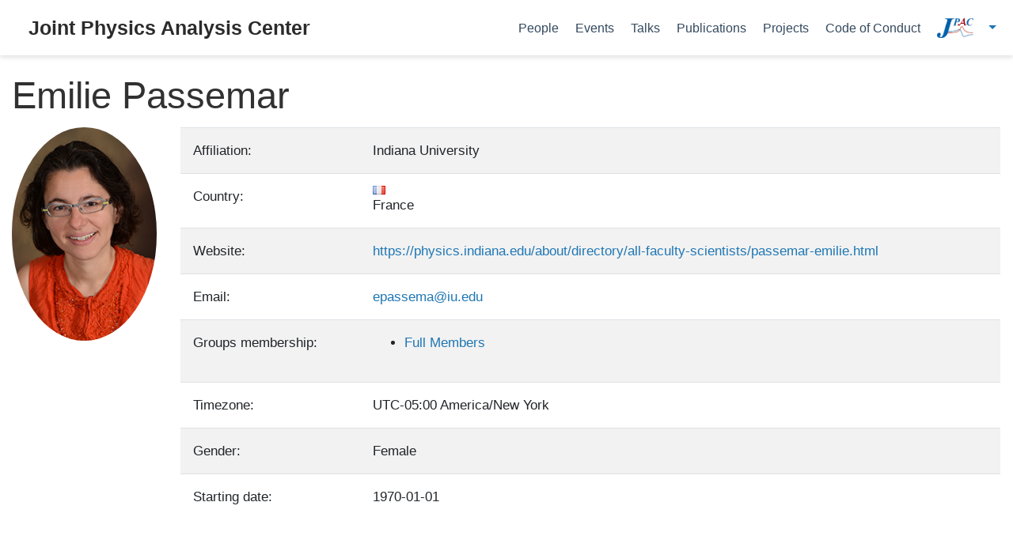

--- FILE ---
content_type: text/html; charset=UTF-8
request_url: https://www.jpac-physics.org/people/epassema
body_size: 2992
content:
<!doctype html>
<html lang=en-us>
	<head>
		<meta charset=utf-8>
		<meta name=viewport content="width=device-width,initial-scale=1">
		<meta http-equiv=x-ua-compatible content="IE=edge">
		<meta name=generator content="Wowchemy 5.5.0 for Hugo">
		<meta name=author content="Alessandro Pilloni">
		<meta name=description content="">
    		<link rel="canonical" hreflang=en-us href="https://www.jpac-physics.org/people/epassema">
		<meta name=theme-color content="#1565c0">
		<link rel=stylesheet href=/themes/sydney/css/vendor-bundle.min.c7b8d9abd591ba2253ea42747e3ac3f5.css media=print onload='this.media="all"'>
		<link rel=stylesheet href=https://cdn.jsdelivr.net/npm/academicons@1.9.1/css/academicons.min.css integrity="sha512-W0xM4mr6dEP9nREo7Z9z+9X70wytKvMGeDsj7ps2+xg5QPrEBXC8tAW1IFnzjR6eoJ90JmCnFzerQJTLzIEHjA==" crossorigin=anonymous media=print onload='this.media="all"'>
		<link rel=stylesheet href=https://cdn.jsdelivr.net/npm/leaflet@1.7.1/dist/leaflet.min.css integrity crossorigin=anonymous media=print onload='this.media="all"'>
		<link rel=stylesheet href=/themes/sydney/css/wowchemy.f708997de6bf6d3fbc17fe5acf5258b1.css>
		<link rel=stylesheet href=/themes/sydney/css/sydney.css>
		<link rel=manifest href=/index.webmanifest>
		<link rel=icon type=image/png href=/images/jpac_16x16.png>
		<link rel=apple-touch-icon type=image/png href=/images/jpac_192x192.png>
		<script src=/themes/sydney/js/mathjax-config.js></script>
		<meta property="og:site_name" content="Joint Physics Analysis Center">
		<meta property="og:url" content="https://www.jpac-physics.org/people/epassema">
		<meta property="og:title" content="Joint Physics Analysis Center">
		<meta property="og:description" content="">
		<meta property="og:image" content="https://www.jpac-physics.org/images/jpac_512x512.png">
		<meta property="og:locale" content="en-us">
		<meta property="og:updated_time" content="2022-05-30T00:00:00+00:00">
		<title>User: epassema - Joint Physics Analysis Center</title>
		<base href="https://www.jpac-physics.org/" />

	</head>
	
	<body id=top data-spy=scroll data-offset=70 data-target=#TableOfContents class=page-wrapper>
		<div class=page-header>
			<header class=header--fixed>
				<nav class="navbar navbar-expand-lg navbar-light compensate-for-scrollbar" id=navbar-main>
					<div class=container-xl>
						<div class="d-none d-lg-inline-flex"><a class=navbar-brand href=/>Joint Physics Analysis Center</a></div>
						<button type=button class=navbar-toggler data-toggle=collapse data-target=#navbar-content aria-controls=navbar-content aria-expanded=false aria-label="Toggle navigation">
							<span><i class="fas fa-bars"></i></span>
						</button>
						<div class="navbar-brand-mobile-wrapper d-inline-flex d-lg-none"><a class=navbar-brand href=/>Joint Physics Analysis Center</a></div>
						<div class="navbar-collapse main-menu-item collapse justify-content-end" id=navbar-content>
							<ul class="navbar-nav d-md-inline-flex">
								<!-- li class=nav-item><a class=nav-link href=/post><span>News</span></a></li -->
								<li class=nav-item><a class=nav-link href=/people/><span>People</span></a></li>
								<li class=nav-item><a class=nav-link href=/events/><span>Events</span></a></li>
								<li class=nav-item><a class=nav-link href=/talks/><span>Talks</span></a></li>
								<li class=nav-item><a class=nav-link href=/publications/><span>Publications</span></a></li>
								<li class=nav-item><a class=nav-link href="http://jpac.nucleares.unam.mx/Projects22.php"><span>Projects</span></a></li>
								<li class=nav-item><a class=nav-link href="/material/code-of-conduct"><span>Code of Conduct</span></a></li>
							</ul>
						</div>
						<ul class="nav-icons navbar-nav flex-row ml-auto d-flex pl-md-2">
							<li class=nav-item><a href="index.php"><img src=/images/JPAClogo.webp style="height:25px"></a></li>
						</ul>
					</div>
              <ul class="nav navbar-nav navbar-right">
                <li class="dropdown">
                  <a href="#" class="dropdown-toggle" data-toggle="dropdown">
                     <b class="caret"></b>
                  </a>
                                    <ul class="dropdown-menu dropdown-menu-right">
                    <li class="nav-item"><div class="dropdown-item">
                      <form action="/login.php?a=check" method="post" role="form"><div style="display:inline;margin:0;padding:0"><input type="hidden" name="x" value="983EF560" /></div>
                          <input class="form-control" type="text" name="rusername" maxlength="32" placeholder="Username">
                          <input class="form-control" type="password" name="rpassword" maxlength="32" placeholder="Password">
                          <input type="hidden" name="rremember" value="1">
                          <button type="submit" class="btn btn-primary">Login</button>
			</div>
                      </form>
			</div>
                    </li>
                  </ul>
                </li>
              </ul>
				</nav>
			</header>
		</div><div class="container">
        <div class="page-header">
          <h1>
            Emilie Passemar
          </h1>
        </div>

        <div class="row">
          <div class="col-md-2">
		<a href="https://physics.indiana.edu/about/directory/all-faculty-scientists/passemar-emilie.html"><img width=270 height=270 loading=lazy class="avatar avatar-circle" src=datas/avatars/10-epassema.jpg alt=Avatar></a>
          </div>
          <div class="col-md-10">
            <table class="table table-striped">
              <tbody>
                <tr>
                  <td>Affiliation:</td>
                  <td>Indiana University</td>
                </tr>
                <tr>
                  <td>Country:</td>
                  <td><img class="flag" src="images/flags/fr.png" alt="fr" /> France</td>
                </tr>
                <tr>
                  <td>Website:</td>
                  <td><a href="https://physics.indiana.edu/about/directory/all-faculty-scientists/passemar-emilie.html" target=_blank>https://physics.indiana.edu/about/directory/all-faculty-scientists/passemar-emilie.html</a></td>
                </tr>
                
                <tr>
                  <td>Email:</td>
                  <td><a href="mailto:epassema@iu.edu">epassema@iu.edu</a></td>
                </tr>
                <tr>
                  <td>Groups membership:</td>
                  <td><ul><li><a href="/people/?gm=7">Full Members</a></li></ul></td>
                </tr>
                <tr>
                  <td>Timezone:</td>
                  <td>UTC-05:00 America/New York</td>
                </tr>
                <tr>
                  <td>Gender:</td>
                  <td>Female</td>
                </tr>
                <tr>
                  <td>Starting date:</td>
                  <td>1970-01-01</td>
                </tr>
              </tbody>
            </table>
          </div>
        </div>
      </div><script src=https://cdnjs.cloudflare.com/ajax/libs/jquery/3.5.1/jquery.min.js integrity="sha256-9/aliU8dGd2tb6OSsuzixeV4y/faTqgFtohetphbbj0=" crossorigin=anonymous></script>
<script src=https://cdnjs.cloudflare.com/ajax/libs/jquery.imagesloaded/4.1.4/imagesloaded.pkgd.min.js integrity="sha256-lqvxZrPLtfffUl2G/e7szqSvPBILGbwmsGE1MKlOi0Q=" crossorigin=anonymous></script>
<script src=https://cdnjs.cloudflare.com/ajax/libs/jquery.isotope/3.0.6/isotope.pkgd.min.js integrity="sha256-CBrpuqrMhXwcLLUd5tvQ4euBHCdh7wGlDfNz8vbu/iI=" crossorigin=anonymous></script>
<script src=https://cdnjs.cloudflare.com/ajax/libs/highlight.js/9.18.1/highlight.min.js integrity="sha256-eOgo0OtLL4cdq7RdwRUiGKLX9XsIJ7nGhWEKbohmVAQ=" crossorigin=anonymous></script>
<script src=https://cdnjs.cloudflare.com/ajax/libs/highlight.js/9.18.1/languages/r.min.js></script>
<script>const code_highlighting=true;</script>
<script>const isSiteThemeDark=false;</script>
<script>const search_config={};const i18n={};const content_type={};</script>
<script src=plugins/vm/js/vm.js></script>
<script src=/themes/sydney/js/academic.min.js></script>
<script src=https://cdn.jsdelivr.net/npm/mathjax@3/es5/tex-chtml.js integrity crossorigin=anonymous async></script>
		<div class=page-footer>
			<div class=container>
				<footer class=site-footer>
		    			<p class=powered-by><a href="https://www.cotonti.com" target="_blank">Powered by Cotonti</a> and <a href="https://wowchemy.com/?utm_campaign=poweredby" target=_blank rel=noopener>Wowchemy</a>.</p>
				</footer>
			</div>
		</div>
		<div id=modal class="modal fade" role=dialog>
			<div class=modal-dialog>
				<div class=modal-content>
					<div class=modal-header>
						<h5 class=modal-title>Cite</h5>
						<button type=button class=close data-dismiss=modal aria-label=Close>
							<span aria-hidden=true>&#215;</span>
						</button>
					</div>
					<div class=modal-body><pre><code class="tex hljs"></code></pre></div>
						<div class=modal-footer>
							<a class="btn btn-outline-primary my-1 js-copy-cite" href=# target=_blank><i class="fas fa-copy"></i> Copy</a>
							<a class="btn btn-outline-primary my-1 js-download-cite" href=# target=_blank><i class="fas fa-download"></i> Download</a>
							<div id=modal-error></div>
						</div>
				</div>
			</div>
		</div>
        

	</body>
</html>

--- FILE ---
content_type: text/css
request_url: https://www.jpac-physics.org/themes/sydney/css/sydney.css
body_size: 501
content:
h1.hero-title {
	padding-left: 35%;
	min-height: 115px;
	background: no-repeat left/35% url('/images/JPAClogo.webp');
}
div.img-hover-zoom {
	width: 1218px;
	height: 634px;
	background: url('/images/jpac_map.webp');
	align:middle center;
}
div.img-hover-zoom div {
	font-size: 1.35em;
	background: rgba(255,255,255,0.7);
	padding: 10px;
	width:400px;
	text-align: center;
	margin:250px 0 0 500px;
}
div.img-hover-zoom div img {
	margin:0 0 10px 125px;
}
section#image {
	padding:20px 0;
}
section#image div.bg-image {
       background-image: url(/images/iu_ssrt.jpg);
       background-size: cover;
       background-position: 50%;
}
form#vm_form input[type=number] {
	width: 100px;
}
div#vm_results {
	display:none;
}
div#vm_results img {
	display: inline;
}
@media screen and (max-width: 480px) { 
	h1.hero-title {
		padding-left: 0px;
		background: none;
	}
	div.img-hover-zoom {
		width: 100%;
		height: auto;
		aspect-ratio: 1.9;
		background-size: 100%;
		height: auto;
	}
	div.img-hover-zoom div {
		padding: 10px;
		width:100%;
		height:100%;
		margin:0;
		align: middle center;
	}
	div.img-hover-zoom div img {
		display: none;
	}
}


--- FILE ---
content_type: text/javascript
request_url: https://www.jpac-physics.org/plugins/vm/js/vm.js
body_size: 259
content:
$('form#vm_form').submit(function(e){
  e.preventDefault();
  //do some verification
  $('form#vm_form input[type="submit"]').attr("disabled", true);
  $.ajax({
    type: "POST",
    url: $(this).attr("action"),
    data: $(this).serialize(),
    success: function(data)
    {
      $('div#vm_results').fadeOut();
      $('div#vm_results').html(data);
      $('div#vm_results').fadeIn();
      $('form#vm_form input[type="submit"]').attr("disabled", false);
    }
  });
});
